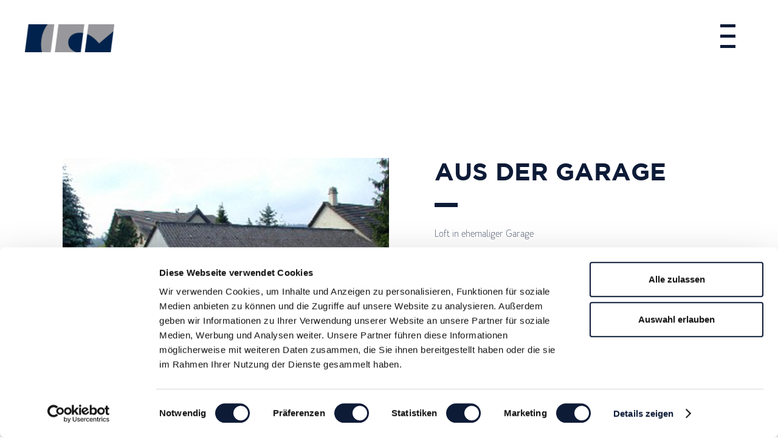

--- FILE ---
content_type: text/html; charset=utf-8
request_url: https://www.knowhouse.ch/de/werke/loft-in-altem-schopf/
body_size: 4299
content:
<!DOCTYPE html>
<html lang="de">
    <head>
        <meta charset="utf-8">
        <meta name="description" content="">
        <meta name="viewport" content="width=device-width, initial-scale=1.0">
        <title>Loft in altem Schopf</title>
        


        <link rel="stylesheet" href="/static/CACHE/css/output.721725b80b76.css" type="text/css">
        <!-- Global site tag (gtag.js) - Google Analytics -->
<script async src="https://www.googletagmanager.com/gtag/js?id=UA-197594216-1"></script>
<script>
  window.dataLayer = window.dataLayer || [];
  function gtag(){dataLayer.push(arguments);}
  gtag('js', new Date());

  gtag('config', 'UA-197594216-1');
</script>

        
        
            <script id="Cookiebot" src="https://consent.cookiebot.com/uc.js" data-cbid="f7f95911-5b51-4b8d-bf2a-7edb18adf89e" data-blockingmode="auto" type="text/javascript"></script>
        
    </head>
    <body class="">
        <div id="page" class="page ">
            <div id="header" class="header"><div class="logoBarBg"><a class="header-logo" href="/de/" title="knowhouse.ch"><svg width="100%" height="100%" viewBox="0 0 160 50" version="1.1" xmlns="http://www.w3.org/2000/svg" xmlns:xlink="http://www.w3.org/1999/xlink" xml:space="preserve" xmlns:serif="http://www.serif.com/" style="fill-rule:evenodd;clip-rule:evenodd;stroke-linejoin:round;stroke-miterlimit:2;"><use xlink:href="#_Image1xkiue8z4cn" x="0" y="0" width="160px" height="50px"/><defs><image id="_Image1xkiue8z4cn" width="160px" height="50px" xlink:href="[data-uri]"/></defs></svg><span class="title">knowhouse.ch</span></a><div class="burgerButtonWrapper"><a class="burgerButton"><span></span><span></span><span></span><span></span></a></div></div><div id="header-menus-wrap" class="header-menus-wrap"><div id="menus" class="header-menus"><div class="header-menu"><div class="menu-content-1200"><ul class="menu menuWithChildren menu-0 w-66"><ul class="menu menu-navigation menu-0"><li class="entry entry-0 "><a class="link link-0" href="/de/">Home</a></li><li class="entry entry-0 "><a class="link link-0" href="/de/atelier/">Atelier</a></li><li class="entry entry-0  has_children"><a class="link link-0 active" href="/de/werke/">Werke</a><ul class="childmenu"><li class="entry entry-1 inline-block"><a class="link link-1" href="/de/werke/pen/">Attikawohnung Bielerseebucht</a></li><li class="entry entry-1 inline-block"><a class="link link-1" href="/de/werke/girardplatz/">Girardplatz Grenchen</a></li><li class="entry entry-1 inline-block"><a class="link link-1" href="/de/werke/wohn/">Wohnoase &quot;Beunde&quot; Büren an der Aare</a></li><li class="entry entry-1 inline-block"><a class="link link-1" href="/de/werke/hause-am-berg/">Umbau Bauernhaus im Aargauer Jura</a></li><li class="entry entry-1 inline-block"><a class="link link-1" href="/de/werke/villa/">Villa im Grünen</a></li><li class="entry entry-1 selected inline-block"><a class="link link-1 active selected" href="/de/werke/loft-in-altem-schopf/">Loft in altem Schopf</a></li><li class="entry entry-1 inline-block"><a class="link link-1" href="/de/werke/puristik/">Industriebau</a></li></ul></li><li class="entry entry-0 "><a class="link link-0" href="/de/kontakt/">Kontakt</a></li><li class="entry entry-0 "><a class="link link-0" href="/de/link-list/">Link-List</a></li><li class="entry entry-0 "><a class="link link-0" href="/de/dsgvo/">DSGVO</a></li></ul></ul><div class="staticMenuContentTitle left-row w-33"><p><strong>Know House AG</strong><br>
    Frank Schneider<br>
    Dipl. Architekt ETH/SIA<br>
    Hinterrüti 2<br>
    2576 Lüscherz<br><a href="tel:0041323229037">T.&nbsp;032&nbsp;322&nbsp;90&nbsp;37</a><br><a href="tel:0041794397718">M.&nbsp;079&nbsp;439&nbsp;77&nbsp;18</a></p><span class="separatorLine"></span></div></div></div></div></div></div><div class="headerPlaceholder"></div><div id="body" class="body"><div id="body-content" class="content"><section id="section-0" class="plugin-section fadeInFX w-content marginTopBottom"><div class="w-contentSlave"><div class="plugin plugin-picture w-50 rectangular-format fadeInFX"><img class="image lazyload" src="/media/filer_thumbnails/filer/2021/001.jpg__128x80_q95_crop-1_subsampling-2.jpg" data-src="/media/filer_thumbnails/filer/2021/001.jpg__2560x1700_q95_subsampling-2_upscale-1.jpg" alt=""></div><div class="plugin-text plugin-text-ckeditor fadeInFX w-50 marginLeftSide"><h2><strong>AUS DER GARAGE</strong></h2><p>Loft in ehemaliger Garage</p></div></div></section><section id="wurde-die-oase-1" class="plugin-section fadeInFX w-content marginTopBottom"><div class="w-contentSlave"><h3>WURDE DIE OASE</h3><div class="plugin plugin-picture w-100 rectangular-format fadeInFX"><img class="image lazyload" src="/media/filer_thumbnails/filer/2021/002_T5mxFvF.jpg__128x80_q95_crop-1_subsampling-2.jpg" data-src="/media/filer_thumbnails/filer/2021/002_T5mxFvF.jpg__2560x1700_q95_subsampling-2_upscale-1.jpg" alt=""></div><div class="plugin plugin-picture w-100 rectangular-format fadeInFX"><img class="image lazyload" src="/media/filer_thumbnails/filer/2021/003.jpg__128x80_q95_crop-1_subsampling-2.jpg" data-src="/media/filer_thumbnails/filer/2021/003.jpg__2560x1700_q95_subsampling-2_upscale-1.jpg" alt=""></div><div class="plugin plugin-picture w-100 rectangular-format fadeInFX"><img class="image lazyload" src="/media/filer_thumbnails/filer/2021/004_5Wj2uch.jpg__128x80_q95_crop-1_subsampling-2.jpg" data-src="/media/filer_thumbnails/filer/2021/004_5Wj2uch.jpg__2560x1700_q95_subsampling-2_upscale-1.jpg" alt=""></div><div class="plugin plugin-picture w-100 rectangular-format fadeInFX"><img class="image lazyload" src="/media/filer_thumbnails/filer/2021/006.jpg__128x80_q95_crop-1_subsampling-2.jpg" data-src="/media/filer_thumbnails/filer/2021/006.jpg__2560x1700_q95_subsampling-2_upscale-1.jpg" alt=""></div><div class="plugin plugin-picture w-100 rectangular-format fadeInFX"><img class="image lazyload" src="/media/filer_thumbnails/filer/2021/007.jpg__128x80_q95_crop-1_subsampling-2.jpg" data-src="/media/filer_thumbnails/filer/2021/007.jpg__2560x1700_q95_subsampling-2_upscale-1.jpg" alt=""></div><div class="plugin plugin-picture w-100 rectangular-format fadeInFX"><img class="image lazyload" src="/media/filer_thumbnails/filer/2021/010.jpg__128x80_q95_crop-1_subsampling-2.jpg" data-src="/media/filer_thumbnails/filer/2021/010.jpg__2560x1700_q95_subsampling-2_upscale-1.jpg" alt=""></div><div class="plugin plugin-picture w-100 rectangular-format fadeInFX"><img class="image lazyload" src="/media/filer_thumbnails/filer/2021/013.jpg__128x80_q95_crop-1_subsampling-2.jpg" data-src="/media/filer_thumbnails/filer/2021/013.jpg__2560x1700_q95_subsampling-2_upscale-1.jpg" alt=""></div><div class="plugin plugin-picture w-100 rectangular-format fadeInFX"><img class="image lazyload" src="/media/filer_thumbnails/filer/2021/014.jpg__128x80_q95_crop-1_subsampling-2.jpg" data-src="/media/filer_thumbnails/filer/2021/014.jpg__2560x1700_q95_subsampling-2_upscale-1.jpg" alt=""></div><div class="plugin plugin-picture w-100 rectangular-format fadeInFX"><img class="image lazyload" src="/media/filer_thumbnails/filer/2021/015.jpg__128x80_q95_crop-1_subsampling-2.jpg" data-src="/media/filer_thumbnails/filer/2021/015.jpg__2560x1700_q95_subsampling-2_upscale-1.jpg" alt=""></div><div class="plugin plugin-picture w-100 rectangular-format fadeInFX"><img class="image lazyload" src="/media/filer_thumbnails/filer/2021/018.jpg__128x80_q95_crop-1_subsampling-2.jpg" data-src="/media/filer_thumbnails/filer/2021/018.jpg__2560x1700_q95_subsampling-2_upscale-1.jpg" alt=""></div><div class="plugin plugin-picture w-100 rectangular-format fadeInFX"><img class="image lazyload" src="/media/filer_thumbnails/filer/2021/018.jpg__128x80_q95_crop-1_subsampling-2.jpg" data-src="/media/filer_thumbnails/filer/2021/018.jpg__2560x1700_q95_subsampling-2_upscale-1.jpg" alt=""></div><div class="plugin plugin-picture w-100 rectangular-format fadeInFX"><img class="image lazyload" src="/media/filer_thumbnails/filer/2021/019.jpg__128x80_q95_crop-1_subsampling-2.jpg" data-src="/media/filer_thumbnails/filer/2021/019.jpg__2560x1700_q95_subsampling-2_upscale-1.jpg" alt=""></div><div class="plugin plugin-picture w-100 rectangular-format fadeInFX"><img class="image lazyload" src="/media/filer_thumbnails/filer/2021/020.jpg__128x80_q95_crop-1_subsampling-2.jpg" data-src="/media/filer_thumbnails/filer/2021/020.jpg__2560x1700_q95_subsampling-2_upscale-1.jpg" alt=""></div><div class="plugin plugin-picture w-100 rectangular-format fadeInFX"><img class="image lazyload" src="/media/filer_thumbnails/filer/2021/024_0KMrCZJ.jpg__128x80_q95_crop-1_subsampling-2.jpg" data-src="/media/filer_thumbnails/filer/2021/024_0KMrCZJ.jpg__2560x1700_q95_subsampling-2_upscale-1.jpg" alt=""></div><div class="plugin plugin-picture w-100 rectangular-format fadeInFX"><img class="image lazyload" src="/media/filer_thumbnails/filer/2021/038.jpg__128x80_q95_crop-1_subsampling-2.jpg" data-src="/media/filer_thumbnails/filer/2021/038.jpg__2560x1700_q95_subsampling-2_upscale-1.jpg" alt=""></div><div class="plugin plugin-picture w-100 rectangular-format fadeInFX"><img class="image lazyload" src="/media/filer_thumbnails/filer/2021/040.jpg__128x80_q95_crop-1_subsampling-2.jpg" data-src="/media/filer_thumbnails/filer/2021/040.jpg__2560x1700_q95_subsampling-2_upscale-1.jpg" alt=""></div></div></section></div></div><footer id="footer" class="footer"><div class="footerSlave"><div class="plugin-text plugin-text-ckeditor fadeInFX w-50 marginNone"><p>Know House AG<br>Frank Schneider<br>Dipl. Architekt ETH/SIA<br>Hinterrüti 2<br>2576 Lüscherz</p><p>T. 032 322 90 37</p><p>M. 079 439 77 18</p><p>frank.schneider@knowhouse.ch</p><p>info@knowhouse.ch</p></div><div class="plugin-text plugin-text-ckeditor fadeInFX w-50 marginNone"><h3>ARCHITEKTUR AUS LEIDENSCHAFT</h3><p>Ob es sich um die Gestaltung Ihrer Wohnung, oder Ihres Hauses handelt, um eine Projektentwicklung einer neuen Wohnbausiedlung, um den Umbau / Renovation eines alten Hauses, um einen Gewerbe- oder Industriebau oder ganz einfach um eine unverbindliche Beratung, gerne stehe ich Ihnen zur Verfügung!</p></div></div></footer>
        </div>
        <span id="sizer" class="sizer"></span>
        <script src="/static/CACHE/js/output.499a66aedc3e.js"></script>
    </body>
</html>


--- FILE ---
content_type: text/css
request_url: https://www.knowhouse.ch/static/CACHE/css/output.721725b80b76.css
body_size: 11207
content:
/*! normalize.css v3.0.3 | MIT License | github.com/necolas/normalize.css */html{font-family:sans-serif;-ms-text-size-adjust:100%;-webkit-text-size-adjust:100%}body{margin:0}article,aside,details,figcaption,figure,footer,header,hgroup,main,menu,nav,section,summary{display:block}audio,canvas,progress,video{display:inline-block;vertical-align:baseline}audio:not([controls]){display:none;height:0}[hidden],template{display:none}a{background-color:transparent}a:active,a:hover{outline:0}abbr[title]{border-bottom:1px dotted}b,strong{font-weight:bold}dfn{font-style:italic}h1{font-size:2em;margin:0.67em 0}mark{background:#ff0;color:#000}small{font-size:80%}sub,sup{font-size:75%;line-height:0;position:relative;vertical-align:baseline}sup{top:-0.5em}sub{bottom:-0.25em}img{border:0}svg:not(:root){overflow:hidden}figure{margin:1em 40px}hr{box-sizing:content-box;height:0}pre{overflow:auto}code,kbd,pre,samp{font-family:monospace,monospace;font-size:1em}button,input,optgroup,select,textarea{color:inherit;font:inherit;margin:0}button{overflow:visible}button,select{text-transform:none}button,html input[type="button"],input[type="reset"],input[type="submit"]{-webkit-appearance:button;cursor:pointer}button[disabled],html input[disabled]{cursor:default}button::-moz-focus-inner,input::-moz-focus-inner{border:0;padding:0}input{line-height:normal}input[type="checkbox"],input[type="radio"]{box-sizing:border-box;padding:0}input[type="number"]::-webkit-inner-spin-button,input[type="number"]::-webkit-outer-spin-button{height:auto}input[type="search"]{-webkit-appearance:textfield;box-sizing:content-box}input[type="search"]::-webkit-search-cancel-button,input[type="search"]::-webkit-search-decoration{-webkit-appearance:none}fieldset{border:1px solid #c0c0c0;margin:0 2px;padding:0.35em 0.625em 0.75em}legend{border:0;padding:0}textarea{overflow:auto}optgroup{font-weight:bold}table{border-collapse:collapse;border-spacing:0}td,th{padding:0}.mfp-bg{top:0;left:0;width:100%;height:100%;z-index:1042;overflow:hidden;position:fixed;background:#000;opacity:.8;filter:alpha(opacity=80)}.mfp-wrap{top:0;left:0;width:100%;height:100%;z-index:1043;position:fixed;outline:none!important;-webkit-backface-visibility:hidden}.mfp-container{text-align:center;position:absolute;width:100%;height:100%;left:0;top:0;padding:0 20px;-webkit-box-sizing:border-box;-moz-box-sizing:border-box;box-sizing:border-box}.mfp-container:before{content:'';display:inline-block;height:100%;vertical-align:middle}.mfp-align-top .mfp-container:before{display:none}.mfp-content{position:relative;display:inline-block;vertical-align:middle;margin:0 auto;text-align:left;z-index:1045}.mfp-inline-holder .mfp-content,.mfp-ajax-holder .mfp-content{width:100%;cursor:auto}.mfp-ajax-cur{cursor:progress}.mfp-zoom-out-cur,.mfp-zoom-out-cur .mfp-image-holder .mfp-close{cursor:-moz-zoom-out;cursor:-webkit-zoom-out;cursor:zoom-out}.mfp-zoom{cursor:pointer;cursor:-webkit-zoom-in;cursor:-moz-zoom-in;cursor:zoom-in}.mfp-auto-cursor .mfp-content{cursor:auto}.mfp-close,.mfp-arrow,.mfp-preloader,.mfp-counter{-webkit-user-select:none;-moz-user-select:none;user-select:none}.mfp-loading.mfp-figure{display:none}.mfp-hide{display:none!important}.mfp-preloader{color:#CCC;position:absolute;top:50%;width:auto;text-align:center;margin-top:-0.8em;left:8px;right:8px;z-index:1044}.mfp-preloader a{color:#CCC}.mfp-preloader a:hover{color:#0d1b37}.mfp-s-ready .mfp-preloader{display:none}.mfp-s-error .mfp-content{display:none}button.mfp-close,button.mfp-arrow{overflow:visible;cursor:pointer;background:transparent;border:0;-webkit-appearance:none;display:block;outline:none;padding:0;z-index:1046;-webkit-box-shadow:none;box-shadow:none}button::-moz-focus-inner{padding:0;border:0}.mfp-close{width:44px;height:44px;line-height:44px;position:absolute;right:0;top:0;text-decoration:none;text-align:center;opacity:1;padding:0 0 18px 10px;color:#0d1b37;font-style:normal;font-size:40px;font-family:Arial,Baskerville,monospace}.mfp-close:hover,.mfp-close:focus{opacity:1;filter:alpha(opacity=100)}.mfp-close:active{top:1px}.mfp-close-btn-in .mfp-close{color:#333}.mfp-image-holder .mfp-close,.mfp-iframe-holder .mfp-close{color:#0d1b37;right:-6px;text-align:right;padding-right:6px;width:100%}.mfp-counter{position:absolute;top:10px;right:0;color:#CCC;font-size:1em}.mfp-arrow{position:absolute;opacity:1;margin:0;top:50%;margin-top:-55px;padding:0;width:90px;height:110px;-webkit-tap-highlight-color:rgba(0,0,0,0)}.mfp-arrow:active{margin-top:-54px}.mfp-arrow:hover,.mfp-arrow:focus{opacity:1}.mfp-arrow:before,.mfp-arrow:after,.mfp-arrow .mfp-b,.mfp-arrow .mfp-a{content:'';display:block;width:0;height:0;position:absolute;left:0;top:0;margin-top:35px;margin-left:35px;border:medium inset transparent}.mfp-arrow:after,.mfp-arrow .mfp-a{border-top-width:13px;border-bottom-width:13px;top:8px}.mfp-arrow:before,.mfp-arrow .mfp-b{border-top-width:21px;border-bottom-width:21px;opacity:1}.mfp-arrow-left{left:0}.mfp-arrow-left:after,.mfp-arrow-left .mfp-a{border-right:17px solid #0d1b37;margin-left:31px}.mfp-arrow-left:before,.mfp-arrow-left .mfp-b{margin-left:25px;border-right:27px solid #0d1b37}.mfp-arrow-right{right:0}.mfp-arrow-right:after,.mfp-arrow-right .mfp-a{border-left:17px solid #0d1b37;margin-left:39px}.mfp-arrow-right:before,.mfp-arrow-right .mfp-b{border-left:27px solid #0d1b37}.mfp-iframe-holder{padding-top:40px;padding-bottom:40px}.mfp-iframe-holder .mfp-content{line-height:0;width:100%;max-width:1000px}.mfp-iframe-holder .mfp-close{top:-40px}.mfp-iframe-scaler{width:100%;height:0;padding-top:87.5%}.mfp-iframe-scaler iframe{position:absolute;display:block;top:0;left:0;width:100%;height:100%;box-shadow:0 0 8px rgba(0,0,0,0.6);background:#000}img.mfp-img{width:auto;max-width:100%;height:auto;display:block;line-height:0;-webkit-box-sizing:border-box;-moz-box-sizing:border-box;box-sizing:border-box;padding:40px 0 40px;margin:0 auto}.mfp-figure{line-height:0}.mfp-figure:after{content:'';position:absolute;left:0;top:40px;bottom:40px;display:block;right:0;width:auto;height:auto;z-index:-1;box-shadow:0 0 8px rgba(0,0,0,0.6);background:#000}.mfp-figure small{color:#BDBDBD;display:block;font-size:12px;line-height:14px}.mfp-figure figure{margin:0}.mfp-bottom-bar{margin-top:-24px;position:absolute;top:100%;left:0;width:100%;cursor:auto}.mfp-title{text-align:left;line-height:18px;color:#0d1b37;word-wrap:break-word;padding-right:36px}.mfp-image-holder .mfp-content{max-width:100%}.mfp-gallery .mfp-image-holder .mfp-figure{cursor:pointer}@media screen and (max-width:800px) and (orientation:landscape),screen and (max-height:300px){.mfp-img-mobile .mfp-image-holder{padding-left:0;padding-right:0}.mfp-img-mobile img.mfp-img{padding:0}.mfp-img-mobile .mfp-figure:after{top:0;bottom:0}.mfp-img-mobile .mfp-figure small{display:inline;margin-left:5px}.mfp-img-mobile .mfp-bottom-bar{background:rgba(0,0,0,0.6);bottom:0;margin:0;top:auto;padding:3px 5px;position:fixed;-webkit-box-sizing:border-box;-moz-box-sizing:border-box;box-sizing:border-box}.mfp-img-mobile .mfp-bottom-bar:empty{padding:0}.mfp-img-mobile .mfp-counter{right:5px;top:3px}.mfp-img-mobile .mfp-close{top:0;right:0;width:45px;height:45px;line-height:45px;background:rgba(0,0,0,0.6);position:fixed;text-align:center;padding:0}}@media all and (max-width:900px){.mfp-arrow{-webkit-transform:scale(0.75);transform:scale(0.75)}.mfp-arrow-left{-webkit-transform-origin:0;transform-origin:0}.mfp-arrow-right{-webkit-transform-origin:100%;transform-origin:100%}.mfp-container{padding-left:0px;padding-right:0px}}.mfp-ie7 .mfp-img{padding:0}.mfp-ie7 .mfp-bottom-bar{width:600px;left:50%;margin-left:-300px;margin-top:5px;padding-bottom:5px}.mfp-ie7 .mfp-container{padding:0}.mfp-ie7 .mfp-content{padding-top:44px}.mfp-ie7 .mfp-close{top:0;right:0;padding-top:0}html,body{height:100%}body{font-family:"MerloNeue",Arial,sans-serif;font-size:16px;color:#0d1b37;font-weight:300;line-height:auto;background-color:#fff}h1,h2{text-transform:uppercase}h1,h2,h3,h4{margin:0 0 20px;font-family:"Gotham",Arial,sans-serif;font-weight:900}h1{margin:0;font-size:50px;line-height:1.1em}h2,h3{font-size:40px;line-height:1.1em;margin-bottom:70px}h2:after,h3:after{content:'';position:absolute;display:block;background-color:#0d1b37;width:38px;height:7px;margin-top:30px}h4{font-size:1em;line-height:1.1em}p{margin:0 0 20px;line-height:1.4em}ol,ul{margin:1em 0 1em;padding:0 0 0 1.25em;line-height:1.4em}li{margin:0 0 0.25em}a{outline:none;text-decoration:none;color:#0d1b37;font-family:"MerloNeue",Arial,sans-serif;font-weight:normal}a:active{outline:none}img{display:block;width:100%;max-width:100%}b,strong{font-weight:600}svg.icon{width:64px;height:64px}.sizer{font-size:20px}.w-content{max-width:1034px;width:100%;margin:auto;padding:0 20px}.w-contentSlave{margin:auto -20px}.w-contentSlave .gutter{padding-left:20px;padding-right:20px}.w-contentSlave .gutter.w-100{width:auto}.w-contentSlave .gutter.breadcrumb{padding:60px 20px 5px 20px}.w-content-980{max-width:980px;width:100%;margin:auto;padding:0 30px}.w-content-980 .w-contentSlave{margin:auto -30px}.w-content-980 .w-contentSlave .gutter{padding-left:30px;padding-right:30px}.w-80,.w-75,.w-66,.w-50,.w-33,.w-25,.w-20{display:inline-block;vertical-align:top;box-sizing:border-box}.w-125{width:125%;display:block}.w-100{width:100%;display:block}.w-75{width:75%}.w-66{width:66.6666%}.w-50{width:50%}.w-33{width:33.33333%}.w-25{width:25%}.w-20{width:20%}.h-140,.h-100,.h-75,.h-50,.h-33,.h-25{display:-ms-flexbox;display:-webkit-flex;display:flex}.h-100{height:500px;height:100vh}.h-75{height:400px;height:75vh}.h-66{height:350px;height:66vh}.h-50{height:300px;height:50vh}.h-33{height:250px;height:33vh}.h-25{height:200px;height:25vh}.bottomAligned{vertical-align:bottom}.topAligned{vertical-align:top}.hidden{display:none}.resizing{display:none}.clear{clear:both}a[href^="tel"]{color:inherit!important;text-decoration:none!important}a[x-apple-data-detectors]{color:inherit!important;text-decoration:none!important;font-size:inherit!important;font-family:inherit!important;font-weight:inherit!important;line-height:inherit!important}.page{position:relative;min-height:100%}.headerPlaceholder{position:relative;z-index:5}.body{min-height:100%;overflow:hidden;position:relative;padding-bottom:60px;margin-bottom:-100px}.body:after{content:"";display:block;height:100px}.footer{height:100px;color:#fff;font-weight:12px;font-weight:300;text-align:center;position:absolute;bottom:0;width:100%}.footer .footerSlave{position:relative;padding:40px 20px 20px 20px;background-color:#0d1b37}.footer .plugin-text-ckeditor.fadeInFX{opacity:1;top:0}.errorHeader{height:500px;background-size:cover;background-repeat:no-repeat}.error{padding-left:20px;padding-right:20px}.separatorLine{background-color:#0d1b37;height:7px;width:38px;display:block;margin:20px 0}.btn_generic,.btn_reserve,.btn_call{color:#fff;font-size:17px;font-family:"Gotham",Arial,sans-serif;font-weight:normal;line-height:3.5;text-transform:uppercase;text-align:center;padding:0 15px;min-width:140px;display:inline-block;background-color:#0d1b37;border:1px solid #0d1b37}a[href^="tel"].btn_generic,a[href^="tel"].btn_reserve,a[href^="tel"].btn_call{color:#fff!important}.touch-false .btn_generic,.touch-false .btn_reserve,.touch-false .btn_call{-webkit-transition:background-color .3s ease-in-out;-moz-transition:background-color .3s ease-in-out;-o-transition:background-color .3s ease-in-out;transition:background-color .3s ease-in-out}.touch-false .btn_generic:hover,.touch-false .btn_reserve:hover,.touch-false .btn_call:hover{background-color:#fff;color:#0d1b37}.touch-false a[href^="tel"]:hover.btn_generic,.touch-false a[href^="tel"]:hover.btn_reserve,.touch-false a[href^="tel"]:hover.btn_call{color:#0d1b37!important}.header{position:relative;display:block;box-sizing:border-box;width:100%;z-index:6;height:200px}.header .header-logo{position:absolute;left:40px;top:40px;display:block;width:148px;overflow:hidden;text-align:left}.header .header-logo .title{display:none}.header .header-logo svg path{fill:#0d1b37}.menu{list-style:none;padding:0;margin:0}#menu-big.menus{font-weight:900;position:absolute;right:0;width:356px;text-align:right;padding:40px;z-index:2}#menu-big.menus:after{background-image:url(/static/svg/navBg.svg?a355eb21b0e6);background-repeat:no-repeat;content:"";opacity:0.9;top:0;left:0;bottom:0;right:0;position:absolute;z-index:-1}.logoBarBg{z-index:8;left:0;top:0;position:absolute;width:100%}.logoBarBg .menu-languages{position:absolute;top:60px;display:inline-block;vertical-align:top;box-sizing:border-box}.logoBarBg .menu-languages{text-transform:uppercase;margin:0;right:250px;max-height:60px;overflow:hidden}.logoBarBg .menu-languages .link{display:block;color:#0d1b37;border:1px solid #0d1b37;border-radius:200%;width:38px;height:38px;text-align:center;line-height:42px;margin:5px 5px 15px 5px;font-family:"Gotham",Arial,sans-serif;font-weight:normal}.logoBarBg .menu-languages .link.active{border-width:2px}.logoBarBg.open .menu-languages{max-height:300px;-webkit-transition:max-height 2s ease-in-out;-moz-transition:max-height 2s ease-in-out;-o-transition:max-height 2s ease-in-out;transition:max-height 2s ease-in-out}.burgerButtonWrapper{position:absolute;right:70px;top:40px;z-index:93}.burgerButtonWrapper .burgerButton{width:25px;height:40px;display:block;-webkit-transform:rotate(0deg);-moz-transform:rotate(0deg);-o-transform:rotate(0deg);transform:rotate(0deg);-webkit-transition:.5s ease-in-out;-moz-transition:.5s ease-in-out;-o-transition:.5s ease-in-out;transition:.5s ease-in-out;cursor:pointer}.burgerButtonWrapper .burgerButton span{display:block;position:absolute;height:5px;width:100%;background-color:#0d1b37;opacity:1;-webkit-transform:rotate(0deg);-moz-transform:rotate(0deg);-o-transform:rotate(0deg);transform:rotate(0deg);-webkit-transition:.4s ease-in-out;-moz-transition:.4s ease-in-out;-o-transition:.4s ease-in-out;transition:.4s ease-in-out}.burgerButtonWrapper .burgerButton span:nth-child(1){top:0px}.burgerButtonWrapper .burgerButton span:nth-child(2),.burgerButtonWrapper .burgerButton span:nth-child(3){top:17px}.burgerButtonWrapper .burgerButton span:nth-child(2){right:0}.burgerButtonWrapper .burgerButton span:nth-child(3){left:0}.burgerButtonWrapper .burgerButton span:nth-child(4){top:34px}.burgerButtonWrapper .burgerButton.open span:nth-child(1){-webkit-transform:rotate(180deg);-moz-transform:rotate(180deg);-o-transform:rotate(180deg);transform:rotate(180deg);top:32px;-webkit-transition:transform .4s ease-out,top .3s ease-out,top .4s ease-out;-moz-transition:transform .4s ease-out,top .3s ease-out,top .4s ease-out;-o-transition:transform .4s ease-out,top .3s ease-out,top .4s ease-out;transition:transform .4s ease-out,top .3s ease-out,top .4s ease-out}.burgerButtonWrapper .burgerButton.open span:nth-child(2){right:0;-webkit-transform:rotate(225deg);-moz-transform:rotate(225deg);-o-transform:rotate(225deg);transform:rotate(225deg);-webkit-transition:transform .3s ease-out,right .6s ease-out;-moz-transition:transform .3s ease-out,right .6s ease-out;-o-transition:transform .3s ease-out,right .6s ease-out;transition:transform .3s ease-out,right .6s ease-out}.burgerButtonWrapper .burgerButton.open span:nth-child(3){box-shadow:none;left:0;-webkit-transform:rotate(-225deg);-moz-transform:rotate(-225deg);-o-transform:rotate(-225deg);transform:rotate(-225deg);-webkit-transition:transform .3s ease-out,left .6s ease-out;-moz-transition:transform .3s ease-out,left .6s ease-out;-o-transition:transform .3s ease-out,left .6s ease-out;transition:transform .3s ease-out,left .6s ease-out}.burgerButtonWrapper .burgerButton.open span:nth-child(4){-webkit-transform:rotate(180deg);-moz-transform:rotate(180deg);-o-transform:rotate(180deg);transform:rotate(180deg);top:0;-webkit-transition:transform .4s ease-out,top .3s ease-out,top .4s ease-out;-moz-transition:transform .4s ease-out,top .3s ease-out,top .4s ease-out;-o-transition:transform .4s ease-out,top .3s ease-out,top .4s ease-out;transition:transform .4s ease-out,top .3s ease-out,top .4s ease-out}.header-menus-wrap{position:absolute;z-index:7;top:-3000px;left:0;width:100%;-webkit-transition:top .3s ease-in-out;-moz-transition:top .3s ease-in-out;-o-transition:top .3s ease-in-out;transition:top .3s ease-in-out}.header-menus-wrap.open{top:0}.header-menus-wrap ul,.header-menus-wrap li{list-style:none;padding:0;margin:0}.header-menus-wrap ul a,.header-menus-wrap li a{color:#0d1b37;-webkit-transition:color .3s ease-in-out;-moz-transition:color .3s ease-in-out;-o-transition:color .3s ease-in-out;transition:color .3s ease-in-out}.header-menus-wrap .header-menus{background-color:#fff;background-color:rgba(255,255,255,0.95);padding:160px 0 60px 0;height:100%;height:100vh}.header-menus-wrap .menu-content-1200{max-width:1200px;width:100%;margin:auto;padding:0}.header-menus-wrap .menuWithChildren{margin-bottom:40px}.header-menus-wrap .metaMenuWrap{text-align:right}.header-menus-wrap .metaMenuWrap .menu-languages{display:inline-block;vertical-align:top;box-sizing:border-box}.header-menus-wrap .metaMenuWrap .menu-languages{padding:0;margin:0}.header-menus-wrap .metaMenuWrap .menu-languages a{color:#0d1b37;line-height:1.875;padding:0 10px;margin:0}.header-menus-wrap .metaMenuWrap .menu-languages a.menu-active{color:#fff}.header-menus-wrap .metaMenuWrap .metaMenuLink{color:#0d1b37;line-height:1.875;margin-left:10px}.header-menus-wrap .metaMenuWrap,.header-menus-wrap .header-menu{max-width:1200px;margin:auto}.header-menus-wrap .entry-0{padding-right:20px;margin-bottom:20px}.header-menus-wrap .entry-0 .link-0{font-family:"Gotham",Arial,sans-serif;font-size:30px;font-weight:900;line-height:1;text-transform:uppercase;padding-bottom:3px}.header-menus-wrap .entry-0 .link-0.active{border-bottom:2px solid #0d1b37}.header-menus-wrap .entry-1{margin-bottom:5px}.header-menus-wrap .childmenu{margin-top:10px}.header-menus-wrap .menu-1{margin:0}.header-menus-wrap .staticMenuContentTitle{margin-bottom:24px;font-family:"Gotham",Arial,sans-serif;line-height:1.25}.header-menus-wrap .staticMenuContentTitle strong{text-transform:uppercase}.header-menus-wrap .plugin-text-ckeditor{padding:0;font-weight:300;line-height:1.875}.header-menus-wrap .plugin-text-ckeditor h2,.header-menus-wrap .plugin-text-ckeditor h3{font-size:30px}.header-menus-wrap .plugin-text-ckeditor p{line-height:1.875}.header-menus-wrap .plugin-text-ckeditor.hasPaddingRight .plugin-textSlave{clear:both;float:none}.btnHeaderWrapper{position:absolute;right:100px;top:-500px}.menuBottomPart{width:100%;position:relative;padding:80px 0 50px 0}.menuBottomPart .telNumber,.menuBottomPart .logoKernenNoFont{width:33.3334%;display:inline-block;vertical-align:top;box-sizing:border-box;vertical-align:middle}.menuBottomPart .telNumber{font-size:40px;font-family:"Gotham",Arial,sans-serif;text-transform:uppercase;line-height:1}.menuBottomPart .logoKernenNoFont{text-align:center}#menu-small{display:none;position:relative;z-index:9}#menu-small.menus{font-weight:900;background-image:url(/static/svg/navBg.svg?a355eb21b0e6);background-repeat:no-repeat;position:absolute;right:0;width:140px;text-align:right;padding:40px;z-index:2}#menu-small .menu-languages{position:absolute;padding:20px 20px 20px 15px}#menu-small .menu-languages .entry{border-right:1px solid #0d1b37}#menu-small .menu-languages .entry.last{border-right:0}#menu-small .menu-languages .link{color:#0d1b37}#menu-small .menuBgSlave{display:none}#menu-small .menu-wrap{position:fixed;z-index:2;top:0;right:-110%;width:100%;max-width:400px;height:100%;padding:0 0 20px;background:rgba(61,209,46,0.95);display:block;box-sizing:border-box;transition:right 0.3s ease-in-out;-webkit-transition:right 0.3s ease-in-out;-o-transition:right 0.3s ease-in-out;-moz-transition:right 0.3s ease-in-out}#menu-small .menu-wrap.open{right:-60px;-webkit-box-shadow:0px 28px 42px -33px rgba(0,0,0,0.25);-moz-box-shadow:0px 28px 42px -33px rgba(0,0,0,0.25);box-shadow:0px 28px 42px -33px rgba(0,0,0,0.25)}#menu-small .button{position:absolute;right:20px;top:0;z-index:12;display:block;width:30px;height:30px;padding:22px 0 22px 20px;cursor:pointer}#menu-small .button:before,#menu-small .button:after{content:'';display:block;width:100%;height:6px;border-top:3px solid #0d1b37;-webkit-transition:border-top .4s ease-out;-moz-transition:border-top .4s ease-out;-o-transition:border-top .4s ease-out;transition:border-top .4s ease-out}#menu-small .button:after{border-bottom:3px solid #0d1b37;-webkit-transition:border-top .4s ease-out;-moz-transition:border-top .4s ease-out;-o-transition:border-top .4s ease-out;transition:border-top .4s ease-out}#menu-small .button.open{position:fixed}#menu-small .button.open:before,#menu-small .button.open:after{border-top:3px solid #0d1b37;-webkit-transition:border-top .6s ease-out;-moz-transition:border-top .6s ease-out;-o-transition:border-top .6s ease-out;transition:border-top .6s ease-out}#menu-small .button.open:after{border-bottom:3px solid #0d1b37;-webkit-transition:border-top .6s ease-out;-moz-transition:border-top .6s ease-out;-o-transition:border-top .6s ease-out;transition:border-top .6s ease-out}#menu-small .menu-navigation{position:relative;box-sizing:border-box;width:100%;height:100%;padding:60px 80px 20px 20px;overflow:scroll;overflow-x:hidden;overflow-y:scroll}#menu-small .menu-navigation .active{border:0}#menu-small .menu-navigation .link{color:#0d1b37;font-weight:300;margin:0}#menu-small .menu-navigation .entry-0{padding:10px 0;display:block;text-align:left}#menu-small .menu-navigation .link-0{font-weight:900}#menu-small .menu-navigation .has_children .menu-1{position:relative;text-align:left;padding-left:14px;top:0;right:auto}#menu-small .menu-navigation .has_children .menu-1 .link-1{display:block;margin:12px 0}.touch-false .header-menus-wrap ul a:hover,.touch-false .header-menus-wrap li a:hover{border-bottom:1px solid #0d1b37;border-width:2px;-webkit-transition:border-width .3s ease-in-out;-moz-transition:border-width .3s ease-in-out;-o-transition:border-width .3s ease-in-ou}.touch-false .menu-languages .link{-webkit-transition:border-width .3s ease-in-out;-moz-transition:border-width .3s ease-in-out;-o-transition:border-width .3s ease-in-out;transition:border-width .3s ease-in-out}.touch-false .menu-languages .link:hover{border-width:2px}.touch-false .menu-languages:hover{overflow:visible}form{display:block;margin:0;padding:0}.plugin{position:relative;box-sizing:border-box;overflow:hidden}.pluginPadding{padding-bottom:60px}.plugin-section{position:relative;padding:60px 0}.plugin-section.noMarginTopBottom{padding-top:0;padding-bottom:0}.plugin-section.borderLeftRight .w-contentSlave{margin:auto 35px}.plugin-section.w-content .plugin-multiHeroWrap{margin-left:50px;margin-right:50px;max-width:1000px}.app .plugin-picture.pluginPadding{padding-bottom:0}.cms_news{max-width:1034px;width:100%;margin:auto;padding:0 0 60px 0}.cms_news h1{padding-bottom:80px}.cms_news h1:after{content:'';position:absolute;display:block;background-color:#0d1b37;width:38px;height:7px;margin-top:30px}.cms_news ul,.cms_news li,.plugin-cmsnewslatestarticle ul,.plugin-cmsnewslatestarticle li{margin:0;padding:0}.cms_news h3,.plugin-cmsnewslatestarticle h3{padding-bottom:50px}.cms_news h3:after,.plugin-cmsnewslatestarticle h3:after{background-color:#fff}.cms_news .entry,.plugin-cmsnewslatestarticle .entry{position:relative;overflow:hidden}.cms_news .entry.w-50,.plugin-cmsnewslatestarticle .entry.w-50{max-height:600px}.cms_news .link,.plugin-cmsnewslatestarticle .link{display:block;position:relative;width:100%;height:100%}.cms_news .link:after,.plugin-cmsnewslatestarticle .link:after{content:'';position:absolute;top:0;left:0;width:100%;height:100%;background-color:rgba(13,27,55,0.2)}.cms_news .textBox,.plugin-cmsnewslatestarticle .textBox{position:absolute;z-index:2;top:60px;left:40px;color:#fff;-webkit-transition:all .2s ease-out;-moz-transition:all .2s ease-out;-o-transition:all .2s ease-out;transition:all .2s ease-out}.cms_news .textBox .date,.plugin-cmsnewslatestarticle .textBox .date{font-size:16px}.cms_news .textBox .name,.plugin-cmsnewslatestarticle .textBox .name{font-size:30px;font-weight:900;line-height:40px;margin:10px 0 20px 0;font-family:"Gotham",Arial,sans-serif}.cmsnews-article{margin-bottom:140px}.cmsnews-article .headerImage{position:relative;display:block;width:100%;height:100%;background-position:center center;background-repeat:no-repeat;background-size:cover}.cmsnews-article .appNav{position:relative;margin-top:60px;z-index:2}.cmsnews-article .appNav .backToOverview .backToOverviewIcon{position:absolute;right:80px;font-size:24px;font-weight:900;color:#0d1b37;line-height:1}.cmsnews-article .appNav .backToOverview .backToOverviewIcon img{width:20px}.cmsnews-article .appNav .backToOverview span{opacity:0}.cmsnews-article .appNav .arrow{position:absolute;width:0;height:0;cursor:pointer}.cmsnews-article .appNav .arrow-left{right:50px;border-top:10px solid transparent;border-bottom:10px solid transparent;border-right:20px solid #0d1b37}.cmsnews-article .appNav .arrow-right{right:20px;border-top:10px solid transparent;border-bottom:10px solid transparent;border-left:20px solid #0d1b37}.cmsnews-article .appNav .first .backToOverviewIcon,.cmsnews-article .appNav .last .backToOverviewIcon{right:50px}.cmsnews-article .appNav .first .arrow-left,.cmsnews-article .appNav .last .arrow-left{right:20px}.cmsnews-article .appNav .prev span,.cmsnews-article .appNav .next span,.cmsnews-article .appNav .backToOverview span{position:absolute;right:20px;text-align:right;top:-20px;font-size:14px;font-weight:normal;color:#0d1b37;opacity:0;-webkit-transition:opacity .2s ease-out;-moz-transition:opacity .2s ease-out;-o-transition:opacity .2s ease-out;transition:opacity .2s ease-out}.cmsnews-article .date{font-size:16px;margin-bottom:20px}.cmsnews-article h1{margin-bottom:70px}.cmsnews-article h1:after{content:'';position:absolute;display:block;background-color:#0d1b37;width:38px;height:7px;margin-top:30px}.cmsnews-article h2:after,.cmsnews-article h3:after{content:none}.cmsnews-article h2{font-size:24px}.cmsnews-article .appRow{margin-bottom:20px}.touch-false .cms_news .entry:hover .textBox,.touch-false .plugin-cmsnewslatestarticle .entry:hover .textBox{top:100%;-webkit-transition:top .3s ease-out;-moz-transition:top .3s ease-out;-o-transition:top .3s ease-out;transition:top .3s ease-out}.touch-false .cms_news .entry:hover .link:after,.touch-false .plugin-cmsnewslatestarticle .entry:hover .link:after{top:100%;-webkit-transition:top .3s ease-out;-moz-transition:top .3s ease-out;-o-transition:top .3s ease-out;transition:top .3s ease-out}.touch-false .cmsnews-article .appNav{position:relative}.touch-false .cmsnews-article .appNav .prev:hover span,.touch-false .cmsnews-article .appNav .next:hover span,.touch-false .cmsnews-article .appNav .backToOverview:hover span{opacity:1;-webkit-transition:opacity .3s ease-out;-moz-transition:opacity .3s ease-out;-o-transition:opacity .3s ease-out;transition:opacity .3s ease-out}.plugin-column{margin:0 0 2em;padding:0 1em}.plugin-contact .contact-content{color:#0d1b37;padding:120px 0 60px 0}.plugin-contact .contact-content h1{padding-bottom:60px}.plugin-contact .contact-content h2,.plugin-contact .contact-content h3{font-weight:900;font-size:16px;text-transform:none;margin-bottom:5px}.plugin-contact .contact-content a{color:#0d1b37}.plugin-contact .contact-content .addressWrap,.plugin-contact .contact-content .openingHoursWrap{margin-bottom:40px}.plugin-contact .contact-content .form-rowWrapper .form-row{background-color:#0d1b37;display:block;position:relative;width:48%;margin:1%;display:inline-block;vertical-align:top;box-sizing:border-box}.plugin-contact .contact-content .form-rowWrapper .form-row:last-child{width:98%;margin:1%}.plugin-contact .contact-content .form-rowWrapper label,.plugin-contact .contact-content .form-rowWrapper input,.plugin-contact .contact-content .form-rowWrapper textarea{box-sizing:border-box;display:inline-block;padding:10px 0 10px 8px;vertical-align:top;width:64%;color:#fff;font-size:15px;border:0;background-color:#0d1b37}.plugin-contact .contact-content .form-rowWrapper label{width:36%}.plugin-contact .submit-row input{width:98%;border:0;padding:8px 0;margin:1%;color:#fff;background-color:#0d1b37;-webkit-transition:all .15s ease-out;-moz-transition:all .15s ease-out;-o-transition:all .15s ease-out;transition:all .15s ease-out}.plugin-contact .form-error{margin:0 0 1em;padding:1em;color:#d70010;font-size:0.8em;border:1px solid #d70010;background-color:transparent;background-color:rgba(215,0,16,0.125)}.plugin-contact .errorForm{border:2px solid #d70010}.touch-false .plugin-contact .submit-row:hover input{background-color:#0d1b37;-webkit-transition:background-color .5s ease-out;-moz-transition:background-color .5s ease-out;-o-transition:background-color .5s ease-out;transition:background-color .5s ease-out}.plugin-header{position:relative;display:block;width:100%;height:0;margin:0;padding:0 0 50%}.plugin-header .bg-image{position:absolute;left:0;top:0;display:block;box-sizing:border-box;width:100%;height:100%;background-position:center center;background-repeat:no-repeat;background-size:cover}.plugin-header .text{position:absolute;display:block;box-sizing:border-box;width:auto;height:auto;padding:1em}.plugin-header .title{display:block;font-size:1.5em}.plugin-header .body{display:block;margin:1em 0 0}.plugin-header.text-dark .text{background-color:rgba(255,255,255,0.85);color:#000}.plugin-header.text-light .text{background-color:rgba(0,0,0,0.75);color:#fff}.plugin-header.text-top-left .text,.plugin-header.text-top-center .text,.plugin-header.text-top-right .text{top:0}.plugin-header.text-middle-left .text,.plugin-header.text-middle-right .text{top:50%;transform:translateY(-50%)}.plugin-header.text-bottom-left .text,.plugin-header.text-bottom-center .text,.plugin-header.text-bottom-right .text{bottom:0}.plugin-header.text-top-left .text,.plugin-header.text-middle-left .text,.plugin-header.text-bottom-left .text{left:0}.plugin-header.text-top-center .text,.plugin-header.text-bottom-center .text{left:50%;transform:translateX(-50%)}.plugin-header.text-top-right .text,.plugin-header.text-middle-right .text,.plugin-header.text-bottom-right .text{right:0}.plugin-header.text-middle-center .text{left:50%;top:50%;transform:translate(-50%,-50%)}.plugin-header.ratio-16-9{padding:0 0 56.25%}.plugin-header.ratio-2-1{padding:0 0 50%}.plugin-header.ratio-4-1{padding:0 0 25%}.plugin-header.window-size{display:flex;padding:0}.plugin-header.w-100{height:100vh}.plugin-header.w-75{height:75vh}.plugin-header.w-50{height:50vh}.plugin-header.w-25{height:25vh}.plugin-iframe{position:relative;display:block;width:100%;height:auto}.plugin-iframe .iframe-wrap{position:relative;display:block;width:100%;height:0;padding:0 0 75%;overflow:hidden}.plugin-iframe iframe{position:absolute;top:0;left:0;display:block;width:100%;height:100%;border:0}.plugin-iframe.ratio-16-9 .iframe-wrap{padding:0 0 56.25%}.plugin-iframe.ratio-4-3 .iframe-wrap{padding:0 0 75%}.plugin-linklist{min-height:300px;width:100%}.plugin-linklist .links-wrap{text-align:center}.plugin-linklist .linkWrap{padding:20px}.plugin-linklist .linkWrap img{display:block;width:100%;height:auto}.plugin-linklist .linkName{width:100%;text-align:center;color:#0d1b37;font-weight:900;display:block;padding:20px 0;position:relative;font-size:20px}.touch-false .plugin-linklist .linkWrap{-webkit-transition:background-color .6s ease-out;-moz-transition:background-color .6s ease-out;-o-transition:background-color .6s ease-out;transition:background-color .6s ease-out}.touch-false .plugin-linklist .linkWrap:hover{background-color:rgba(13,27,55,0.1)}.plugin-locations #az-nav{background-color:black;padding:40px 0}.plugin-locations .listNav,.plugin-locations .ln-letters{overflow:hidden}.plugin-locations .listNav{margin-bottom:60px}.plugin-locations .listNavHide{display:none}.plugin-locations .listNavShow{display:inline-block}.plugin-locations .letterCountShow{display:inline-block}.plugin-locations .ln-letters{margin:auto;text-align:center;max-width:1034px}.plugin-locations .ln-letters a{font-size:30px;font-weight:normal;display:inline-block;vertical-align:top;box-sizing:border-box;padding:2px 9px;border-right:none;text-decoration:none;color:#0d1b37;background-color:#000;-webkit-transition:font-weight .2s ease-out,color .3s ease-out;-moz-transition:font-weight .2s ease-out,color .3s ease-out;-o-transition:font-weight .2s ease-out,color .3s ease-out;transition:font-weight .2s ease-out,color .3s ease-out}.plugin-locations .ln-letters .ln-selected{color:#966d40;font-weight:900}.plugin-locations .ln-letters .ln-disabled{color:#353535}.plugin-locations .ln-letter-count{position:absolute;top:0;left:0;width:20px;text-align:center;font-size:0.8em;line-height:1.35;color:#966d40}.touch-false .plugin-locations .ln-letters a:hover{color:#966d40;font-weight:900;-webkit-transition:font-weight .2s ease-out,color .3s ease-out;-moz-transition:font-weight .2s ease-out,color .3s ease-out;-o-transition:font-weight .2s ease-out,color .3s ease-out;transition:font-weight .2s ease-out,color .3s ease-out}.plugin-locations .locations{text-align:left;padding:20px}.plugin-locations .map{display:block;width:100%;height:75vh}.plugin-location{position:relative;display:inline-block;vertical-align:top;box-sizing:border-box;width:25%;padding:20px}.plugin-location h2{margin-bottom:20px}.plugin-googlemaps .map{position:relative;box-sizing:border-box;width:100%;overflow:hidden}.plugin-googlemaps .gm-style{position:absolute;left:0;top:0}.plugin-streetview .view{position:relative;box-sizing:border-box;width:100%;height:0;padding:0 0 75%;overflow:hidden}.plugin-streetview .gm-style{position:absolute;left:0;top:0}.plugin-multiHeroWrap{position:relative}.plugin-multiHeroWrap .plugin-multiHero{position:absolute;left:0;top:0;width:100%;height:100%;color:#0d1b37}.plugin-multiHeroWrap .plugin-multiHero .multiHeroLink{box-sizing:border-box;border:solid #fff;border-width:0}.plugin-multiHeroWrap .plugin-multiHero .textBox{position:relative;z-index:3;padding:40px 0;text-align:center}.plugin-multiHeroWrap .plugin-multiHero h3,.plugin-multiHeroWrap .plugin-multiHero .iconteaserProductBody{padding:0 20px;color:#fff}.plugin-multiHeroWrap .plugin-multiHero h3{font-size:28px;font-family:"Gotham",Arial,sans-serif;text-transform:uppercase;padding:0 40px;margin-bottom:0}.plugin-multiHeroWrap .plugin-multiHero h3:after{display:none}.plugin-multiHeroWrap .plugin-multiHero .separatorLine{height:8px;width:52px;background-color:#fff;display:block;margin:20px auto}.plugin-multiHeroWrap .plugin-multiHero .iconteaserProductBody{max-width:100%;margin:auto;max-height:auto;display:block;overflow:visible}.plugin-multiHeroWrap .plugin-multiHero .iconWrap{width:50px}.touch-false .plugin-multiHeroWrap{position:relative;width:100%;text-align:center;min-height:900px;min-height:100vh}.touch-false .plugin-multiHeroWrap .plugin-multiHero{color:#0d1b37}.touch-false .plugin-multiHeroWrap .plugin-multiHero h3,.touch-false .plugin-multiHeroWrap .plugin-multiHero .iconteaserProductBody{color:#fff}.touch-false .plugin-multiHeroWrap .plugin-multiHero .separatorLine{background-color:#fff}.touch-false .plugin-multiHeroWrap .plugin-multiHero .iconteaserProductBody{max-width:240px;max-height:0;overflow:hidden}.touch-false .plugin-multiHeroWrap .multiHeroWrapSlave .multiHeroLink{text-align:left;position:relative;z-index:2;display:block;display:flex;justify-content:center;flex-direction:column;min-height:900px;min-height:100vh;background-color:transparent;-webkit-transition:background-color .3s ease-out;-moz-transition:background-color .3s ease-out;-o-transition:background-color .3s ease-out;transition:background-color .3s ease-out}.touch-false .plugin-multiHeroWrap .multiHeroWrapSlave.maxTwo .multiHeroLink{width:50%}.touch-false .plugin-multiHeroWrap .multiHeroWrapSlave.maxTwo.multiHeroWrapSlave-2 .multiHeroLink{float:right}.touch-false .plugin-multiHeroWrap .multiHeroWrapSlave.maxThree .multiHeroLink{width:33.33334%}.touch-false .plugin-multiHeroWrap .multiHeroWrapSlave.maxThree.multiHeroWrapSlave-1 .multiHeroLink{float:left}.touch-false .plugin-multiHeroWrap .multiHeroWrapSlave.maxThree.multiHeroWrapSlave-2 .multiHeroLink{display:inline-block;display:flex;margin:0 auto}.touch-false .plugin-multiHeroWrap .multiHeroWrapSlave.maxThree.multiHeroWrapSlave-3 .multiHeroLink{float:right}.touch-false .plugin-multiHeroWrap .multiHeroWrapSlave.maxFour{height:50%}.touch-false .plugin-multiHeroWrap .multiHeroWrapSlave.maxFour .multiHeroLink{width:50%;min-height:450px;min-height:50vh}.touch-false .plugin-multiHeroWrap .multiHeroWrapSlave.maxFour.multiHeroWrapSlave-2 .multiHeroLink{float:right}.touch-false .plugin-multiHeroWrap .multiHeroWrapSlave.maxFour.multiHeroWrapSlave-3 .multiHeroLink,.touch-false .plugin-multiHeroWrap .multiHeroWrapSlave.maxFour.multiHeroWrapSlave-4 .multiHeroLink{top:450px;top:50vh}.touch-false .plugin-multiHeroWrap .multiHeroWrapSlave.maxFour.multiHeroWrapSlave-4 .multiHeroLink{float:right}.touch-false .plugin-multiHeroWrap .multiHeroWrapSlave.maxFive{height:50%}.touch-false .plugin-multiHeroWrap .multiHeroWrapSlave.maxFive .multiHeroLink{width:50%;min-height:450px;min-height:50vh}.touch-false .plugin-multiHeroWrap .multiHeroWrapSlave.maxFive.multiHeroWrapSlave-2 .multiHeroLink{float:right}.touch-false .plugin-multiHeroWrap .multiHeroWrapSlave.maxFive.multiHeroWrapSlave-3 .multiHeroLink,.touch-false .plugin-multiHeroWrap .multiHeroWrapSlave.maxFive.multiHeroWrapSlave-4 .multiHeroLink,.touch-false .plugin-multiHeroWrap .multiHeroWrapSlave.maxFive.multiHeroWrapSlave-5 .multiHeroLink{width:33.33334%;top:450px;top:50vh}.touch-false .plugin-multiHeroWrap .multiHeroWrapSlave.maxFive.multiHeroWrapSlave-4 .multiHeroLink{display:inline-block;display:flex;margin:0 auto}.touch-false .plugin-multiHeroWrap .multiHeroWrapSlave.maxFive.multiHeroWrapSlave-5 .multiHeroLink{float:right}.touch-false .plugin-multiHeroWrap .multiHeroWrapSlave.maxSix{height:50%}.touch-false .plugin-multiHeroWrap .multiHeroWrapSlave.maxSix .multiHeroLink{width:33.33334%;min-height:450px;min-height:50vh}.touch-false .plugin-multiHeroWrap .multiHeroWrapSlave.maxSix.multiHeroWrapSlave-1 .multiHeroLink,.touch-false .plugin-multiHeroWrap .multiHeroWrapSlave.maxSix.multiHeroWrapSlave-4 .multiHeroLink{float:left}.touch-false .plugin-multiHeroWrap .multiHeroWrapSlave.maxSix.multiHeroWrapSlave-2 .multiHeroLink,.touch-false .plugin-multiHeroWrap .multiHeroWrapSlave.maxSix.multiHeroWrapSlave-5 .multiHeroLink{display:inline-block;display:flex;margin:0 auto}.touch-false .plugin-multiHeroWrap .multiHeroWrapSlave.maxSix.multiHeroWrapSlave-3 .multiHeroLink,.touch-false .plugin-multiHeroWrap .multiHeroWrapSlave.maxSix.multiHeroWrapSlave-6 .multiHeroLink{float:right}.touch-false .plugin-multiHeroWrap .multiHeroWrapSlave.maxSix.multiHeroWrapSlave-4 .multiHeroLink,.touch-false .plugin-multiHeroWrap .multiHeroWrapSlave.maxSix.multiHeroWrapSlave-5 .multiHeroLink,.touch-false .plugin-multiHeroWrap .multiHeroWrapSlave.maxSix.multiHeroWrapSlave-6 .multiHeroLink{top:450px;top:50vh}.touch-false .plugin-multiHeroWrap .multiHeroWrapSlave.maxSeven{height:33.33334%}.touch-false .plugin-multiHeroWrap .multiHeroWrapSlave.maxSeven .multiHeroLink{min-height:300px;min-height:33vh}.touch-false .plugin-multiHeroWrap .multiHeroWrapSlave.maxSeven.multiHeroWrapSlave-1 .multiHeroLink,.touch-false .plugin-multiHeroWrap .multiHeroWrapSlave.maxSeven.multiHeroWrapSlave-3 .multiHeroLink,.touch-false .plugin-multiHeroWrap .multiHeroWrapSlave.maxSeven.multiHeroWrapSlave-5 .multiHeroLink{float:left}.touch-false .plugin-multiHeroWrap .multiHeroWrapSlave.maxSeven.multiHeroWrapSlave-6 .multiHeroLink{display:inline-block;display:flex;margin:0 auto}.touch-false .plugin-multiHeroWrap .multiHeroWrapSlave.maxSeven.multiHeroWrapSlave-2 .multiHeroLink,.touch-false .plugin-multiHeroWrap .multiHeroWrapSlave.maxSeven.multiHeroWrapSlave-4 .multiHeroLink,.touch-false .plugin-multiHeroWrap .multiHeroWrapSlave.maxSeven.multiHeroWrapSlave-7 .multiHeroLink{float:right}.touch-false .plugin-multiHeroWrap .multiHeroWrapSlave.maxSeven.multiHeroWrapSlave-3 .multiHeroLink,.touch-false .plugin-multiHeroWrap .multiHeroWrapSlave.maxSeven.multiHeroWrapSlave-4 .multiHeroLink{top:300px;top:33vh}.touch-false .plugin-multiHeroWrap .multiHeroWrapSlave.maxSeven.multiHeroWrapSlave-1 .multiHeroLink,.touch-false .plugin-multiHeroWrap .multiHeroWrapSlave.maxSeven.multiHeroWrapSlave-2 .multiHeroLink,.touch-false .plugin-multiHeroWrap .multiHeroWrapSlave.maxSeven.multiHeroWrapSlave-3 .multiHeroLink,.touch-false .plugin-multiHeroWrap .multiHeroWrapSlave.maxSeven.multiHeroWrapSlave-4 .multiHeroLink{width:50%}.touch-false .plugin-multiHeroWrap .multiHeroWrapSlave.maxSeven.multiHeroWrapSlave-5 .multiHeroLink,.touch-false .plugin-multiHeroWrap .multiHeroWrapSlave.maxSeven.multiHeroWrapSlave-6 .multiHeroLink,.touch-false .plugin-multiHeroWrap .multiHeroWrapSlave.maxSeven.multiHeroWrapSlave-7 .multiHeroLink{width:33.33334%;top:600px;top:66vh}.touch-false .plugin-multiHeroWrap .multiHeroWrapSlave.maxEight{height:33.33334%}.touch-false .plugin-multiHeroWrap .multiHeroWrapSlave.maxEight .multiHeroLink{min-height:300px;min-height:33vh}.touch-false .plugin-multiHeroWrap .multiHeroWrapSlave.maxEight.multiHeroWrapSlave-1 .multiHeroLink,.touch-false .plugin-multiHeroWrap .multiHeroWrapSlave.maxEight.multiHeroWrapSlave-3 .multiHeroLink,.touch-false .plugin-multiHeroWrap .multiHeroWrapSlave.maxEight.multiHeroWrapSlave-6 .multiHeroLink{float:left}.touch-false .plugin-multiHeroWrap .multiHeroWrapSlave.maxEight.multiHeroWrapSlave-4 .multiHeroLink,.touch-false .plugin-multiHeroWrap .multiHeroWrapSlave.maxEight.multiHeroWrapSlave-7 .multiHeroLink{display:inline-block;display:flex;margin:0 auto}.touch-false .plugin-multiHeroWrap .multiHeroWrapSlave.maxEight.multiHeroWrapSlave-2 .multiHeroLink,.touch-false .plugin-multiHeroWrap .multiHeroWrapSlave.maxEight.multiHeroWrapSlave-5 .multiHeroLink,.touch-false .plugin-multiHeroWrap .multiHeroWrapSlave.maxEight.multiHeroWrapSlave-8 .multiHeroLink{float:right}.touch-false .plugin-multiHeroWrap .multiHeroWrapSlave.maxEight.multiHeroWrapSlave-3 .multiHeroLink,.touch-false .plugin-multiHeroWrap .multiHeroWrapSlave.maxEight.multiHeroWrapSlave-4 .multiHeroLink,.touch-false .plugin-multiHeroWrap .multiHeroWrapSlave.maxEight.multiHeroWrapSlave-5 .multiHeroLink{width:33.33334%;top:300px;top:33vh}.touch-false .plugin-multiHeroWrap .multiHeroWrapSlave.maxEight.multiHeroWrapSlave-1 .multiHeroLink,.touch-false .plugin-multiHeroWrap .multiHeroWrapSlave.maxEight.multiHeroWrapSlave-2 .multiHeroLink{width:50%}.touch-false .plugin-multiHeroWrap .multiHeroWrapSlave.maxEight.multiHeroWrapSlave-6 .multiHeroLink,.touch-false .plugin-multiHeroWrap .multiHeroWrapSlave.maxEight.multiHeroWrapSlave-7 .multiHeroLink,.touch-false .plugin-multiHeroWrap .multiHeroWrapSlave.maxEight.multiHeroWrapSlave-8 .multiHeroLink{width:33.33334%;top:600px;top:66vh}.touch-false .plugin-multiHeroWrap .multiHeroWrapSlave.maxNine{height:33.33334%}.touch-false .plugin-multiHeroWrap .multiHeroWrapSlave.maxNine .multiHeroLink{width:33.33334%;min-height:300px;min-height:33vh}.touch-false .plugin-multiHeroWrap .multiHeroWrapSlave.maxNine.multiHeroWrapSlave-1 .multiHeroLink,.touch-false .plugin-multiHeroWrap .multiHeroWrapSlave.maxNine.multiHeroWrapSlave-4 .multiHeroLink,.touch-false .plugin-multiHeroWrap .multiHeroWrapSlave.maxNine.multiHeroWrapSlave-7 .multiHeroLink{float:left}.touch-false .plugin-multiHeroWrap .multiHeroWrapSlave.maxNine.multiHeroWrapSlave-2 .multiHeroLink,.touch-false .plugin-multiHeroWrap .multiHeroWrapSlave.maxNine.multiHeroWrapSlave-5 .multiHeroLink,.touch-false .plugin-multiHeroWrap .multiHeroWrapSlave.maxNine.multiHeroWrapSlave-8 .multiHeroLink{display:inline-block;display:flex;margin:0 auto}.touch-false .plugin-multiHeroWrap .multiHeroWrapSlave.maxNine.multiHeroWrapSlave-3 .multiHeroLink,.touch-false .plugin-multiHeroWrap .multiHeroWrapSlave.maxNine.multiHeroWrapSlave-6 .multiHeroLink,.touch-false .plugin-multiHeroWrap .multiHeroWrapSlave.maxNine.multiHeroWrapSlave-9 .multiHeroLink{float:right}.touch-false .plugin-multiHeroWrap .multiHeroWrapSlave.maxNine.multiHeroWrapSlave-4 .multiHeroLink,.touch-false .plugin-multiHeroWrap .multiHeroWrapSlave.maxNine.multiHeroWrapSlave-5 .multiHeroLink,.touch-false .plugin-multiHeroWrap .multiHeroWrapSlave.maxNine.multiHeroWrapSlave-6 .multiHeroLink{top:300px;top:33vh}.touch-false .plugin-multiHeroWrap .multiHeroWrapSlave.maxNine.multiHeroWrapSlave-7 .multiHeroLink,.touch-false .plugin-multiHeroWrap .multiHeroWrapSlave.maxNine.multiHeroWrapSlave-8 .multiHeroLink,.touch-false .plugin-multiHeroWrap .multiHeroWrapSlave.maxNine.multiHeroWrapSlave-9 .multiHeroLink{top:600px;top:66vh}.touch-false .plugin-multiHeroWrap .backgroundImage{background-repeat:no-repeat;background-size:cover;background-position:center;position:absolute;left:0;top:0;width:100%;height:100%;min-height:900px;min-height:100vh;opacity:0;-webkit-transition:opacity .2s ease-out;-moz-transition:opacity .2s ease-out;-o-transition:opacity .2s ease-out;transition:opacity .2s ease-out}.touch-false .plugin-multiHeroWrap .backgroundImage.firstbgImage{opacity:1}.touch-false .plugin-multiHeroWrap .backgroundImage.showIt{opacity:1;-webkit-transition:opacity .4s ease-out;-moz-transition:opacity .4s ease-out;-o-transition:opacity .4s ease-out;transition:opacity .4s ease-out}.touch-false .plugin-multiHeroWrap.overlayPicture .backgroundImage:after{content:'';position:absolute;top:0;left:0;height:100%;width:100%;background-color:rgba(15,29,56,0.2)}.touch-false .plugin-multiHeroWrap.isSquare{min-height:450px;min-height:50vh;display:flex;flex-wrap:wrap;justify-content:space-between}.touch-false .plugin-multiHeroWrap.isSquare .multiHeroWrapSlave.maxTwo,.touch-false .plugin-multiHeroWrap.isSquare .multiHeroWrapSlave.maxThree{align-content:center;display:flex;flex-basis:1;justify-content:center;padding-bottom:25%}.touch-false .plugin-multiHeroWrap.isSquare .multiHeroWrapSlave.maxTwo{width:50vw}.touch-false .plugin-multiHeroWrap.isSquare .multiHeroWrapSlave .multiHeroLink{height:100%;min-height:50vh;min-height:450px;min-height:50vh}.touch-false .plugin-multiHeroWrap.overlayText .multiHeroWrapSlave .multiHeroLink:hover{background-color:rgba(15,29,56,0.2);-webkit-transition:background-color .3s ease-out,border-width .3s ease-out;-moz-transition:background-color .3s ease-out,border-width .3s ease-out;-o-transition:background-color .3s ease-out,border-width .3s ease-out;transition:background-color .3s ease-out,border-width .3s ease-out}.touch-false .plugin-multiHeroWrap .plugin-multiHero .multiHeroLink{-webkit-transition:border-width .3s ease-out;-moz-transition:border-width .3s ease-out;-o-transition:border-width .3s ease-out;transition:border-width .3s ease-out}.touch-false .plugin-multiHeroWrap .plugin-multiHero .multiHeroLink h3{-webkit-transition:padding .3s ease-out;-moz-transition:padding .3s ease-out;-o-transition:padding .3s ease-out;transition:padding .3s ease-out}.touch-false .plugin-multiHeroWrap .plugin-multiHero .multiHeroLink .separatorLine{-webkit-transition:width .3s ease-out;-moz-transition:width .3s ease-out;-o-transition:width .3s ease-out;transition:width .3s ease-out}.touch-false .plugin-multiHeroWrap .plugin-multiHero .multiHeroLink .iconteaserProductBody{-webkit-transition:max-height 1.3s ease-out;-moz-transition:max-height 1.3s ease-out;-o-transition:max-height 1.3s ease-out;transition:max-height 1.3s ease-out}.touch-false .plugin-multiHeroWrap .plugin-multiHero:hover .multiHeroLink{border-width:20px;-webkit-transition:border-width .3s ease-out;-moz-transition:border-width .3s ease-out;-o-transition:border-width .3s ease-out;transition:border-width .3s ease-out}.touch-false .plugin-multiHeroWrap .plugin-multiHero:hover .multiHeroLink h3{padding:0 20px;-webkit-transition:padding .3s ease-out;-moz-transition:padding .3s ease-out;-o-transition:padding .3s ease-out;transition:padding .3s ease-out}.touch-false .plugin-multiHeroWrap .plugin-multiHero:hover .multiHeroLink .separatorLine{width:80%}.touch-false .plugin-multiHeroWrap .plugin-multiHero:hover .multiHeroLink .iconteaserProductBody{max-height:100px}.touch-true .plugin-multiHeroWrap{min-height:auto;display:flex;flex-wrap:wrap;overflow:visible}.touch-true .plugin-multiHeroWrap .multiHeroWrapSlave{display:inline-block;vertical-align:top;box-sizing:border-box;background-color:#0d1b37}.touch-true .plugin-multiHeroWrap .multiHeroWrapSlave.maxTwo,.touch-true .plugin-multiHeroWrap .multiHeroWrapSlave.maxFour{width:50%}.touch-true .plugin-multiHeroWrap .multiHeroWrapSlave.maxThree{width:33.33334%}.touch-true .plugin-multiHeroWrap .multiHeroWrapSlave.maxFive{width:33.33334%}.touch-true .plugin-multiHeroWrap .multiHeroWrapSlave.maxFive:first-child,.touch-true .plugin-multiHeroWrap .multiHeroWrapSlave.maxFive:first-child+.maxFive{width:50%}.touch-true .plugin-multiHeroWrap .multiHeroWrapSlave.maxSix{width:33.33334%}.touch-true .plugin-multiHeroWrap .multiHeroWrapSlave.maxSeven{width:33.33334%}.touch-true .plugin-multiHeroWrap .multiHeroWrapSlave.maxSeven:first-child,.touch-true .plugin-multiHeroWrap .multiHeroWrapSlave.maxSeven:first-child+.maxSeven{width:50%}.touch-true .plugin-multiHeroWrap .multiHeroWrapSlave.maxSeven:last-child,.touch-true .plugin-multiHeroWrap .multiHeroWrapSlave.maxSeven:nth-last-child(2){width:50%}.touch-true .plugin-multiHeroWrap .multiHeroWrapSlave.maxEight{width:50%}.touch-true .plugin-multiHeroWrap .multiHeroWrapSlave.maxNine{width:33.33334%}.touch-true .plugin-multiHeroWrap .plugin-multiHero{position:relative;display:flex;flex-direction:column}.touch-true .plugin-multiHeroWrap .plugin-multiHero .textBox{padding:30px 0 40px}.touch-true .plugin-multiHeroWrap .plugin-multiHero h3{font-size:30px}.touch-true .plugin-multiHeroWrap .backgroundImage{background-repeat:no-repeat;background-size:cover;width:100%;opacity:1;position:relative;padding-bottom:100%}.touch-true .plugin-multiHeroWrap .multiHeroLink{top:0;min-height:auto;width:100%;position:relative;display:block;background-color:rgba(15,29,56,0.2);color:#fff;flex:1 0 auto}@media screen and (max-width:620px){.touch-false .plugin-multiHeroWrap .multiHeroWrapSlave.maxTwo,.touch-false .plugin-multiHeroWrap .multiHeroWrapSlave.maxThree,.touch-false .plugin-multiHeroWrap .multiHeroWrapSlave.maxFour,.touch-false .plugin-multiHeroWrap .multiHeroWrapSlave.maxFive,.touch-false .plugin-multiHeroWrap .multiHeroWrapSlave.maxSix,.touch-false .plugin-multiHeroWrap .multiHeroWrapSlave.maxSeven,.touch-false .plugin-multiHeroWrap .multiHeroWrapSlave.maxEight,.touch-false .plugin-multiHeroWrap .multiHeroWrapSlave.maxNine,.touch-true .plugin-multiHeroWrap .multiHeroWrapSlave.maxTwo,.touch-true .plugin-multiHeroWrap .multiHeroWrapSlave.maxThree,.touch-true .plugin-multiHeroWrap .multiHeroWrapSlave.maxFour,.touch-true .plugin-multiHeroWrap .multiHeroWrapSlave.maxFive,.touch-true .plugin-multiHeroWrap .multiHeroWrapSlave.maxSix,.touch-true .plugin-multiHeroWrap .multiHeroWrapSlave.maxSeven,.touch-true .plugin-multiHeroWrap .multiHeroWrapSlave.maxEight,.touch-true .plugin-multiHeroWrap .multiHeroWrapSlave.maxNine{width:100%}.touch-false .plugin-multiHeroWrap .multiHeroWrapSlave.maxTwo:first-child,.touch-false .plugin-multiHeroWrap .multiHeroWrapSlave.maxTwo:first-child+.maxFive,.touch-false .plugin-multiHeroWrap .multiHeroWrapSlave.maxTwo:first-child+.maxSeven,.touch-false .plugin-multiHeroWrap .multiHeroWrapSlave.maxThree:first-child,.touch-false .plugin-multiHeroWrap .multiHeroWrapSlave.maxThree:first-child+.maxFive,.touch-false .plugin-multiHeroWrap .multiHeroWrapSlave.maxThree:first-child+.maxSeven,.touch-false .plugin-multiHeroWrap .multiHeroWrapSlave.maxFour:first-child,.touch-false .plugin-multiHeroWrap .multiHeroWrapSlave.maxFour:first-child+.maxFive,.touch-false .plugin-multiHeroWrap .multiHeroWrapSlave.maxFour:first-child+.maxSeven,.touch-false .plugin-multiHeroWrap .multiHeroWrapSlave.maxFive:first-child,.touch-false .plugin-multiHeroWrap .multiHeroWrapSlave.maxFive:first-child+.maxFive,.touch-false .plugin-multiHeroWrap .multiHeroWrapSlave.maxFive:first-child+.maxSeven,.touch-false .plugin-multiHeroWrap .multiHeroWrapSlave.maxSix:first-child,.touch-false .plugin-multiHeroWrap .multiHeroWrapSlave.maxSix:first-child+.maxFive,.touch-false .plugin-multiHeroWrap .multiHeroWrapSlave.maxSix:first-child+.maxSeven,.touch-false .plugin-multiHeroWrap .multiHeroWrapSlave.maxSeven:first-child,.touch-false .plugin-multiHeroWrap .multiHeroWrapSlave.maxSeven:first-child+.maxFive,.touch-false .plugin-multiHeroWrap .multiHeroWrapSlave.maxSeven:first-child+.maxSeven,.touch-false .plugin-multiHeroWrap .multiHeroWrapSlave.maxEight:first-child,.touch-false .plugin-multiHeroWrap .multiHeroWrapSlave.maxEight:first-child+.maxFive,.touch-false .plugin-multiHeroWrap .multiHeroWrapSlave.maxEight:first-child+.maxSeven,.touch-false .plugin-multiHeroWrap .multiHeroWrapSlave.maxNine:first-child,.touch-false .plugin-multiHeroWrap .multiHeroWrapSlave.maxNine:first-child+.maxFive,.touch-false .plugin-multiHeroWrap .multiHeroWrapSlave.maxNine:first-child+.maxSeven,.touch-true .plugin-multiHeroWrap .multiHeroWrapSlave.maxTwo:first-child,.touch-true .plugin-multiHeroWrap .multiHeroWrapSlave.maxTwo:first-child+.maxFive,.touch-true .plugin-multiHeroWrap .multiHeroWrapSlave.maxTwo:first-child+.maxSeven,.touch-true .plugin-multiHeroWrap .multiHeroWrapSlave.maxThree:first-child,.touch-true .plugin-multiHeroWrap .multiHeroWrapSlave.maxThree:first-child+.maxFive,.touch-true .plugin-multiHeroWrap .multiHeroWrapSlave.maxThree:first-child+.maxSeven,.touch-true .plugin-multiHeroWrap .multiHeroWrapSlave.maxFour:first-child,.touch-true .plugin-multiHeroWrap .multiHeroWrapSlave.maxFour:first-child+.maxFive,.touch-true .plugin-multiHeroWrap .multiHeroWrapSlave.maxFour:first-child+.maxSeven,.touch-true .plugin-multiHeroWrap .multiHeroWrapSlave.maxFive:first-child,.touch-true .plugin-multiHeroWrap .multiHeroWrapSlave.maxFive:first-child+.maxFive,.touch-true .plugin-multiHeroWrap .multiHeroWrapSlave.maxFive:first-child+.maxSeven,.touch-true .plugin-multiHeroWrap .multiHeroWrapSlave.maxSix:first-child,.touch-true .plugin-multiHeroWrap .multiHeroWrapSlave.maxSix:first-child+.maxFive,.touch-true .plugin-multiHeroWrap .multiHeroWrapSlave.maxSix:first-child+.maxSeven,.touch-true .plugin-multiHeroWrap .multiHeroWrapSlave.maxSeven:first-child,.touch-true .plugin-multiHeroWrap .multiHeroWrapSlave.maxSeven:first-child+.maxFive,.touch-true .plugin-multiHeroWrap .multiHeroWrapSlave.maxSeven:first-child+.maxSeven,.touch-true .plugin-multiHeroWrap .multiHeroWrapSlave.maxEight:first-child,.touch-true .plugin-multiHeroWrap .multiHeroWrapSlave.maxEight:first-child+.maxFive,.touch-true .plugin-multiHeroWrap .multiHeroWrapSlave.maxEight:first-child+.maxSeven,.touch-true .plugin-multiHeroWrap .multiHeroWrapSlave.maxNine:first-child,.touch-true .plugin-multiHeroWrap .multiHeroWrapSlave.maxNine:first-child+.maxFive,.touch-true .plugin-multiHeroWrap .multiHeroWrapSlave.maxNine:first-child+.maxSeven{width:100%}}.plugin-picture{margin-bottom:0}.plugin-picture.square-format-margin-left{padding-left:90px}.plugin-picture.square-format-margin-right{padding-right:90px}.plugin-slider{z-index:2;position:relative;display:block;box-sizing:border-box;height:auto;-webkit-box-shadow:0px 28px 42px -33px rgba(0,0,0,0.25);-moz-box-shadow:0px 28px 42px -33px rgba(0,0,0,0.25);box-shadow:0px 28px 42px -33px rgba(0,0,0,0.25)}.plugin-slider .slides{position:relative;z-index:1;display:block;box-sizing:border-box;width:100%;height:750px;height:calc(100vh - 192px);overflow:hidden}.plugin-slider .indicators{position:absolute;z-index:4;left:50%;bottom:20px;transform:translateX(-50%);display:block;width:auto;height:auto}.plugin-slider .indicator{display:inline-block;width:16px;height:16px;overflow:hidden;margin:0 20px;border-radius:14px;background-color:#0d1b37;border:1px solid #0d1b37;cursor:pointer;text-indent:-200000px}.plugin-slider .indicator.active{background-color:transparent;border:1px solid #0d1b37}.plugin-slider.ratio-16-9 .slides{padding:0 0 56.25%}.plugin-slider.ratio-2-1 .slides{padding:0 0 50%}.plugin-slider.ratio-4-1 .slides{padding:0 0 25%}.plugin-slider.window-size .slides{display:flex;padding:0}.plugin-slider .btn_call,.plugin-slider .btn_reserveWrapper{position:absolute;bottom:0;z-index:8;opacity:0.9}.plugin-slider .btn_call{left:0}.plugin-slider .btn_reserveWrapper{right:0}.plugin-slider.withoutBtns .btn_call,.plugin-slider.withoutBtns .btn_reserveWrapper{display:none}.plugin-slide{position:absolute;left:0;top:-100%;display:none;width:100%;height:100%;box-sizing:border-box;background-position:center;background-repeat:repeat;background-size:cover}.plugin-slide.active{display:block;top:0;z-index:2}.plugin-slide.pre{display:block;top:-100%;z-index:3}.plugin-slide.post{display:block;top:100%;z-index:4}.plugin-slide .slideHeadline{font-family:"Gotham",Arial,sans-serif;font-size:60px;font-weight:900;text-transform:uppercase;text-align:center;top:20px;position:absolute;display:block;width:auto;height:auto;box-sizing:border-box;left:50%;transform:translate(-50%,0);width:100%;margin-top:100px;opacity:0}.plugin-slide.text-top-center .slideHeadline{top:20px}.plugin-slide.text-middle-center .slideHeadline{top:50%;transform:translate(-50%,-50%)}.plugin-slide .linkSlaveWrap{position:relative;display:block;max-width:600px;z-index:3;padding-left:40px;top:50%;-webkit-transform:translateY(-50%);-moz-transform:translateY(-50%);-ms-transform:translateY(-50%);transform:translateY(-50%)}.plugin-slide .linkSlaveWrap .sliderLinkAbstract p,.plugin-slide .linkSlaveWrap .sliderLinkAbstract .learnMoreText,.plugin-slide .linkSlaveWrap .slide-link p,.plugin-slide .linkSlaveWrap .slide-link .learnMoreText{color:#fff;font-family:"Gotham",Arial,sans-serif;line-height:1;margin:0}.plugin-slide .linkSlaveWrap .sliderLinkAbstract{font-size:80px}.plugin-slide .linkSlaveWrap .slide-link .learnMoreText{display:block;font-size:20px;margin-top:15px}.plugin-slide.font-color-gold .slideHeadline{color:#0d1b37}.plugin-slide.font-color-white .slideHeadline{color:#fff}.plugin-slide.bgOverlaySlider:after{content:'';position:absolute;top:0;left:0;width:100%;height:100%;background:transparent;background:-moz-linear-gradient(0deg,rgba(0,0,0,0) 14%,rgba(0,0,0,0.262325) 100%);background:-webkit-linear-gradient(0deg,rgba(0,0,0,0) 14%,rgba(0,0,0,0.262325) 100%);background:linear-gradient(0deg,rgba(0,0,0,0) 14%,rgba(0,0,0,0.262325) 100%);filter:progid:DXImageTransform.Microsoft.gradient(startColorstr="#000000",endColorstr="#000000",GradientType=1)}.touch-false .plugin-slider .svg-arrow{opacity:0}.touch-false .plugin-slider .arrow:hover .svg-arrow{opacity:1}.touch-false .plugin-slider .indicator:hover{background-color:#0d1b37}.touch-false .plugin-slide .slide-link:hover{opacity:0.9;-webkit-transition:opacity .3s ease-in-out;-moz-transition:opacity .3s ease-in-out;-o-transition:opacity .3s ease-in-out;transition:opacity .3s ease-in-out}.plugin-team{padding:120px 0 60px 0}.plugin-team .widthSlave{position:relative}.plugin-team .abstract,.plugin-team .description{margin-bottom:80px}.plugin-team .team-worker{position:relative;overflow:hidden}.plugin-team .maskOverlay{background-color:transparent}.plugin-team .textBox{position:relative;background-color:#966d40;color:#0d1b37;bottom:0;width:88%;padding:6%;-webkit-transition:bottom .3s ease-out;-moz-transition:bottom .3s ease-out;-o-transition:bottom .3s ease-out;transition:bottom .3s ease-out}.plugin-team .jobTitle{font-size:20px;font-weight:300;min-height:56px}.plugin-team .nameWorker{max-width:200px}.plugin-team .nameWorker h3{text-transform:lowercase;font-size:50px;font-weight:900}.plugin-team .phoneNumber{margin-bottom:0}.plugin-team .email{margin-bottom:40px}.plugin-team .email a{color:#0d1b37}.plugin-team .iconContact{padding-right:10px}.plugin-team .iconContact svg{fill:#0d1b37}.touch-false .team-worker .maskOverlay{position:absolute;width:100%;height:100%;background-color:transparent;opacity:0.7;-webkit-transition:background-color .3s ease-out;-moz-transition:background-color .3s ease-out;-o-transition:background-color .3s ease-out;transition:background-color .3s ease-out}.touch-false .team-worker .textBox{position:absolute;background-color:transparent;bottom:-45%}.touch-false .team-worker .widthSlave:hover .maskOverlay{background-color:#966d40;opacity:0.7;-webkit-transition:background-color .3s ease-out;-moz-transition:background-color .3s ease-out;-o-transition:background-color .3s ease-out;transition:background-color .3s ease-out}.touch-false .team-worker .widthSlave:hover .textBox{bottom:0;-webkit-transition:bottom .3s ease-out;-moz-transition:bottom .3s ease-out;-o-transition:bottom .3s ease-out;transition:bottom .3s ease-out}.plugin-teaserwrap{position:relative;box-sizing:border-box;width:100%;text-align:center}.plugin-teaserwrap .teasers{position:relative;box-sizing:border-box;width:100%;max-width:1000px;margin:0 auto}.plugin-teaserwrap .teaser{display:inline-block;vertical-align:top;box-sizing:border-box;width:33.33%;padding:1em;text-align:left}.plugin-teaserwrap .teaser-link{display:block}.plugin-teaserwrap .teaser-text{position:relative;box-sizing:border-box;min-height:250px;padding:3em 1em 1em;color:#fff;background-color:#0d1b37}.plugin-teaserwrap .teaser-icon{position:absolute;top:0;left:50%;transform:translate(-50%,-50%);display:block;box-sizing:border-box;width:64px;height:64px;padding:12px;border-radius:32px;background-color:#0d1b37}.plugin-teaserwrap .teaser-icon svg{width:100%;height:100%}.plugin-teaserwrap .teaser-icon path{fill:#fff}.touch-false .teaser-link:hover{box-shadow:0 0 1em 0 rgba(0,0,0,0.5)}.plugin-text{margin-bottom:0}.plugin-text a{color:#0d1b37}.plugin-text.w-100{box-sizing:border-box}.plugin-text.marginRightSide{padding:0 75px 0 0}.plugin-text.marginLeftSide{padding:0 0 0 75px}.plugin-text.marginRightTopSide{padding:60px 75px 0 0}.plugin-text.marginLeftTopSide{padding:60px 0 0 75px}.plugin-text.marginNone{margin:0;padding:0}.plugin-video .video-wrap{position:relative;display:block;width:100%;height:0;margin:0 0 2em;padding:0 0 50%}.plugin-video .video-wrap iframe{position:absolute;left:0;top:0;width:100%;height:100%;border:0}.plugin-video.ratio-16-9 .video-wrap{padding:0 0 56.25%}.plugin-video.ratio-4-3 .video-wrap{padding:0 0 75%}.plugin-video.window-size .video-wrap{display:flex;padding:0}.plugin-video.w-100 .video-wrap{height:100vh}.plugin-welcome .textBox{position:relative;padding:0;margin:90px auto 50px auto}.plugin-welcome .textBox .name,.plugin-welcome .textBox .separatorLine,.plugin-welcome .textBox .subtitle{text-align:center;margin:20px auto}.plugin-welcome .textBox .separatorLine{position:relative;width:38px;height:7px;display:block;background-color:#0d1b37;left:50%;margin-left:-17px}.plugin-welcome .textBox .subtitle{font-weight:300;font-family:"MerloNeue",Arial,sans-serif;font-size:20px}.plugin-welcome .textBox .abstract{margin:20px auto 40px auto}.plugin-welcome .textBox .abstract p{line-height:2.125}.plugin-welcome .textBox .signature{max-width:220px;float:right;margin:40px auto}.is-js .fadeInFX{opacity:0;top:100px;position:relative}.is-js .fadeInFX.waypointAddedClass{opacity:1;top:0;-webkit-transition:all 1s ease-out;-moz-transition:all 1s ease-out;-o-transition:all 1s ease-out;transition:all 1s ease-out}.is-js .plugin-slide.active .fadeInFXAbsolute{opacity:0;margin-top:100px}.is-js .plugin-slide.active .fadeInFXAbsolute.waypointAddedClass{opacity:1;margin-top:0;-webkit-transition:opacity 1.3s ease-out,margin-top 1.3s ease-out;-moz-transition:opacity 1.3s ease-out,margin-top 1.3s ease-out;-o-transition:opacity 1.3s ease-out,margin-top 1.3s ease-out;transition:opacity 1.3s ease-out,margin-top 1.3s ease-out}.tac-popup{border-top:2px solid #fff;position:fixed;bottom:0;width:96%;padding:20px 2%;z-index:999;background-color:#0d1b37;color:#fff}.tac-popup p{line-height:1.2;font-size:14px}.tac-popup a{text-decoration:underline;color:#fff}.tac-popup .tac-popup-button{font-size:14px;text-decoration:none;background-color:#fff;color:#0d1b37;padding:4px 8px;border:1px solid #0d1b37}.touch-false .tac-popup .tac-popup-button{-webkit-transition:background-color .3s ease-out;-moz-transition:background-color .3s ease-out;-o-transition:background-color .3s ease-out;transition:background-color .3s ease-out}.touch-false .tac-popup .tac-popup-button:hover{color:#fff;background-color:#0d1b37;border:1px solid #fff;-webkit-transition:background-color .3s ease-out;-moz-transition:background-color .3s ease-out;-o-transition:background-color .3s ease-out;transition:background-color .3s ease-out}@media screen and (max-width:1250px){.w-content-1200{max-width:100%;width:94%;padding:0 3%}.w-content-1200 .w-contentSlave{margin:auto -3%}.w-content-1200 .w-contentSlave .gutter{padding-left:3%;padding-right:3%}.header-menus-wrap .menu-content-1200{max-width:100%;width:94%;padding:0 3%}.header-menus-wrap .link-0:after{border-top-width:6px;padding-bottom:14px;margin-top:10px}}@media screen and (max-width:1150px){.w-content,.w-content-980{max-width:100%;width:94%;padding-left:3%;padding-right:3%}.w-contentSlave{margin:auto 0}.w-contentSlave .gutter{padding-left:3%;padding-right:3%}.burgerButtonWrapper{right:40px;top:20px}.header{height:144px}.header .header-logo{top:20px;left:3%}.logoBarBg .menu-languages{top:40px;right:210px}.header-menus-wrap .entry-0{margin-bottom:10px}.plugin-slide .slideHeadline{font-size:40px}.plugin-slide .linkSlaveWrap{max-width:50%;padding:3%;top:0;-webkit-transform:translateY(0);-moz-transform:translateY(0);-ms-transform:translateY(0);transform:translateY(0)}.plugin-slide .linkSlaveWrap .sliderLinkAbstract{font-size:40px}.plugin-text.marginRightSide{padding:0 30px 0 0}.plugin-text.marginLeftSide{padding:0 0 0 30px}.plugin-text.marginRightTopSide{padding:30px 30px 0 0}.plugin-text.marginLeftTopSide{padding:30px 0 0 30px}.plugin-section.w-content .plugin-multiHeroWrap{margin-left:3%;margin-right:3%;max-width:94%}.plugin-section.borderLeftRight .w-contentSlave{margin:auto 3%}}@media screen and (max-width:900px){h1{font-size:36px}h2,h3,h4{margin-bottom:50px;font-size:30px}h2:after,h3:after,h4:after{height:5px;margin-top:10px}.separatorLine{height:5px}.btn_generic,.btn_reserve,.btn_call{font-size:15px;padding:0 10px;min-width:120px}.header-menus-wrap .menuWithChildren{width:100%}.header-menus-wrap .staticMenuContentTitle{width:50%}.header-menus-wrap .entry-0:nth-child(-n+4) .link-0{font-size:34px}.header-menus-wrap .entry-0 .link-0{font-size:24px}.plugin-slider .indicator{width:12px;height:12px;margin:0 8px}.plugin-welcome{margin:40px 0;position:relative;box-sizing:unset}.plugin-welcome .textBox{margin:auto -3%}.plugin-welcome .textBox .abstract{margin:10px auto;padding-left:3%;padding-right:3%}.plugin-welcome .textBox .abstract p{line-height:2}.plugin-welcome .textBox .signature{max-width:180px}.plugin-multiHeroWrap .plugin-multiHero .separatorLine{height:5px}.plugin-linklist .linkWrap{width:33.3334%}.touch-false .plugin-multiHeroWrap .plugin-multiHero h3,.touch-true .plugin-multiHeroWrap .plugin-multiHero h3{font-size:18px;padding:0 20px}}@media screen and (max-width:620px){.w-80,.w-75,.w-66,.w-60,.w-50,.w-40,.w-33,.w-25,.w-20,.w-16{width:100%}h1{font-size:26px}h2,h3,h4{font-size:22px;margin-bottom:30px}.btn_generic,.btn_reserve,.btn_call{font-size:14px;padding:0 5px;min-width:90px;line-height:2.8}.plugin-section{padding:30px 0}.plugin-welcome .textBox .subtitle{font-size:18px}.plugin-text.marginRightSide,.plugin-text.marginLeftSide,.plugin-text.marginRightTopSide,.plugin-text.marginLeftTopSide{padding:0}.plugin-slider .indicators{bottom:50px;opacity:0.8}.plugin-slider .indicator{width:10px;height:10px}.plugin-slide .slideHeadline{font-size:26px}.plugin-picture{margin-bottom:20px}.plugin-picture.square-format-margin-left{padding-left:0}.plugin-picture.square-format-margin-right{padding-right:0}.plugin-linklist .linkWrap{width:50%}}@media screen and (max-width:520px){.header-menus-wrap .staticMenuContentTitle{width:100%}.header-menus-wrap .entry-0:nth-child(-n+4) .link-0{font-size:28px}.header-menus-wrap .entry-0 .link-0{font-size:22px}.burgerButtonWrapper{right:20px;top:24px}.logoBarBg .menu-languages{right:65px;top:20px}}@font-face{font-family:'Gotham';src:url("/static/fonts/GothamBold.eot?&a355eb21b0e6#iefix") format("embedded-opentype"),url("/static/fonts/GothamBold.woff?a355eb21b0e6") format("woff"),url("/static/fonts/GothamBold.ttf?a355eb21b0e6") format("truetype"),url("/static/fonts/GothamBold.svg?a355eb21b0e6#GothamBold") format("svg");font-weight:900;font-style:normal}@font-face{font-family:'Gotham';src:url("/static/fonts/GothamBook.eot?&a355eb21b0e6#iefix") format("embedded-opentype"),url("/static/fonts/GothamBook.woff?a355eb21b0e6") format("woff"),url("/static/fonts/GothamBook.ttf?a355eb21b0e6") format("truetype"),url("/static/fonts/GothamBook.svg?a355eb21b0e6#GothamBook") format("svg");font-weight:normal;font-style:normal}@font-face{font-family:'MerloNeue';src:url("/static/fonts/MerloNeue-Regular.eot?&a355eb21b0e6#iefix") format("embedded-opentype"),url("/static/fonts/MerloNeue-Regular.otf?a355eb21b0e6") format("opentype"),url("/static/fonts/MerloNeue-Regular.woff?a355eb21b0e6") format("woff"),url("/static/fonts/MerloNeue-Regular.ttf?a355eb21b0e6") format("truetype"),url("/static/fonts/MerloNeue-Regular.svg?a355eb21b0e6#MerloNeue-Regular") format("svg");font-weight:normal;font-style:normal}@font-face{font-family:'MerloNeue';src:url("/static/fonts/MerloNeue-Thin.eot?&a355eb21b0e6#iefix") format("embedded-opentype"),url("/static/fonts/MerloNeue-Thin.otf?a355eb21b0e6") format("opentype"),url("/static/fonts/MerloNeue-Thin.woff?a355eb21b0e6") format("woff"),url("/static/fonts/MerloNeue-Thin.ttf?a355eb21b0e6") format("truetype"),url("/static/fonts/MerloNeue-Thin.svg?a355eb21b0e6#MerloNeue-Thin") format("svg");font-weight:300;font-style:normal}.cms-toolbar-item.cms-toolbar-item-buttons .cms-btn[data-rel="modal"]{display:none}.plugin-indicator-hidden{position:absolute;right:-3em;top:2em;display:inline-block;box-sizing:border-box;padding:0.5em 3em;color:#fff;font-weight:bold;line-height:1em;text-transform:uppercase;border:1px solid #fff;background-color:#555;background-color:rgba(85,85,85,0.9);box-shadow:0 0 5px 0 rgba(0,0,0,0.75);transform:rotate(45deg)}.plugin-indicator-hidden:before{content:'';position:absolute;left:3px;top:3px;right:3px;bottom:3px;border:1px solid #fff}div.cms .cms-toolbar:after{box-shadow:none}div.cms .cms-sideframe{width:calc(100% - 440px)!important;max-width:900px}div.cms .cms-sideframe-controls{top:49px;box-shadow:none}div.cms .cms-sideframe-history{display:none}@media screen and (max-width:1024px){div.cms .cms-sideframe{width:100%!important}}

--- FILE ---
content_type: application/x-javascript
request_url: https://consentcdn.cookiebot.com/consentconfig/f7f95911-5b51-4b8d-bf2a-7edb18adf89e/knowhouse.ch/configuration.js
body_size: 329
content:
CookieConsent.configuration.tags.push({id:193354968,type:"script",tagID:"",innerHash:"",outerHash:"",tagHash:"11240240094007",url:"https://consent.cookiebot.com/uc.js",resolvedUrl:"https://consent.cookiebot.com/uc.js",cat:[1]});CookieConsent.configuration.tags.push({id:193354969,type:"script",tagID:"",innerHash:"",outerHash:"",tagHash:"226154910455",url:"https://www.googletagmanager.com/gtag/js?id=UA-197594216-1",resolvedUrl:"https://www.googletagmanager.com/gtag/js?id=UA-197594216-1",cat:[3,4]});